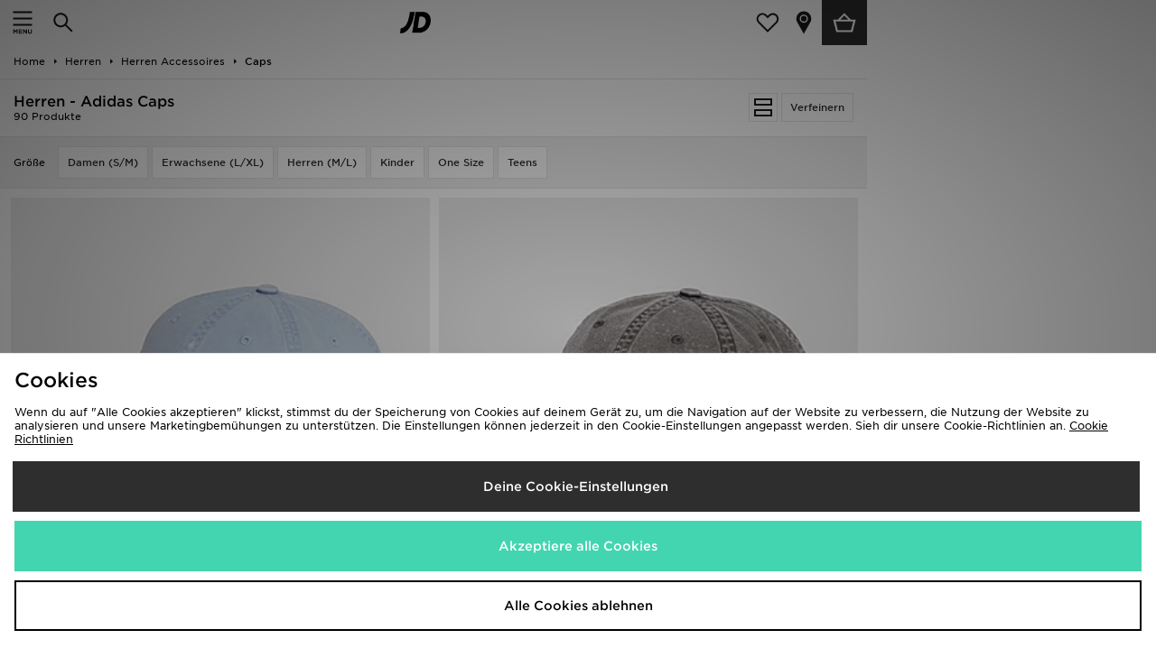

--- FILE ---
content_type: application/javascript; charset=utf-8
request_url: https://nexus.ensighten.com/jdplc/global/code/ebc51e454793b6e3d96abff35f9fdc80.js?conditionId0=405694
body_size: 523
content:
Bootstrapper.bindDependencyDOMParsed(function(){var Bootstrapper=window["Bootstrapper"];var ensightenOptions=Bootstrapper.ensightenOptions;var _tsid={JDDE:"XE95985F6DA3E76325D3D67D3F31312EB"}[JDObject.fasciaCode];if(_tsid){_tsConfig={"yOffset":"0","variant":"reviews","customElementId":"","trustcardDirection":"","customBadgeWidth":"","customBadgeHeight":"","disableResponsive":"false","disableTrustbadge":"false"};Bootstrapper.insertScript("//widgets.trustedshops.com/js/"+_tsid+".js")}var css="#tsbadge4_db8d3657bdbe440c985ae127463eaad4 a, #tsbadge4_db8d3657bdbe440c985ae127463eaad4 div, #tsbadge4_db8d3657bdbe440c985ae127463eaad4 img, #tsbadge4_db8d3657bdbe440c985ae127463eaad4 p, #tsbadge4_db8d3657bdbe440c985ae127463eaad4 span, #tsbadge4_db8d3657bdbe440c985ae127463eaad4 strong, #tsbadge4_db8d3657bdbe440c985ae127463eaad4 table, #tsbadge4_db8d3657bdbe440c985ae127463eaad4 tbody, #tsbadge4_db8d3657bdbe440c985ae127463eaad4 td, #tsbadge4_db8d3657bdbe440c985ae127463eaad4 tr, #tscard4_db8d3657bdbe440c985ae127463eaad4 a, #tscard4_db8d3657bdbe440c985ae127463eaad4 div, #tscard4_db8d3657bdbe440c985ae127463eaad4 img, #tscard4_db8d3657bdbe440c985ae127463eaad4 p, #tscard4_db8d3657bdbe440c985ae127463eaad4 span, #tscard4_db8d3657bdbe440c985ae127463eaad4 strong, #tscard4_db8d3657bdbe440c985ae127463eaad4 table, #tscard4_db8d3657bdbe440c985ae127463eaad4 tbody, #tscard4_db8d3657bdbe440c985ae127463eaad4 td, #tscard4_db8d3657bdbe440c985ae127463eaad4 tr, #tsCustomBadge4_db8d3657bdbe440c985ae127463eaad4 a, #tsCustomBadge4_db8d3657bdbe440c985ae127463eaad4 div, #tsCustomBadge4_db8d3657bdbe440c985ae127463eaad4 img, #tsCustomBadge4_db8d3657bdbe440c985ae127463eaad4 p, #tsCustomBadge4_db8d3657bdbe440c985ae127463eaad4 span, #tsCustomBadge4_db8d3657bdbe440c985ae127463eaad4 strong, #tsCustomBadge4_db8d3657bdbe440c985ae127463eaad4 table, #tsCustomBadge4_db8d3657bdbe440c985ae127463eaad4 tbody, #tsCustomBadge4_db8d3657bdbe440c985ae127463eaad4 td, #tsCustomBadge4_db8d3657bdbe440c985ae127463eaad4 tr {position: initial;}";
if(JDObject.siteCode==="JDDEM")var existCondition=setInterval(function(){var tsbadgeELems=document.querySelectorAll('div[id^\x3d"tsbadgeResponsiveTop_"]');if(tsbadgeELems.length){clearInterval(existCondition);tsbadgeELems.forEach(function(eachEl,index){eachEl.style="position: relative; margin-top: 50px; margin-bottom: -50px; z-index: 2;"})}},1E3);var style=document.createElement("style");style.innerHTML=css;document.body.appendChild(style)},3446649,[4029119,4211369],586144,[274206,542879]);

--- FILE ---
content_type: text/plain; charset=utf-8
request_url: https://whatsmyip.jdmesh.co/
body_size: -41
content:
{
  "ip": "3.139.100.33"
}